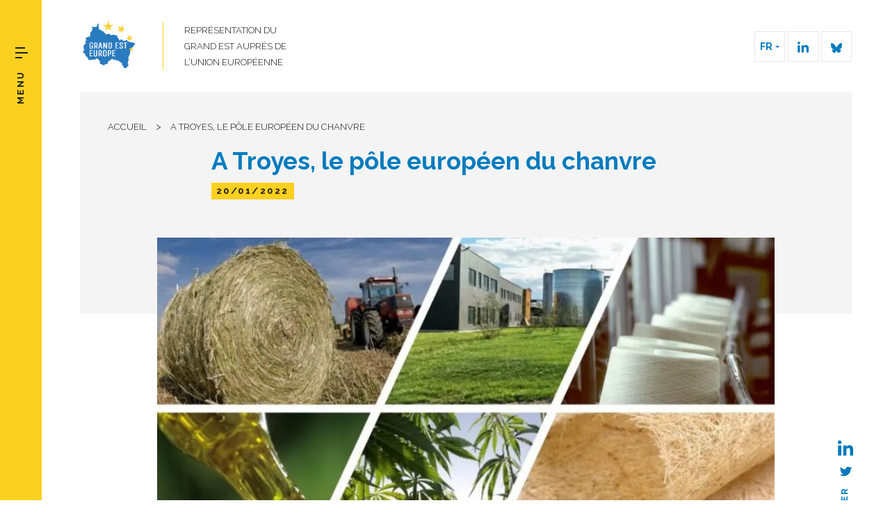

--- FILE ---
content_type: text/html; charset=UTF-8
request_url: https://www.grandest.eu/actualites/a-troyes-le-pole-europeen-du-chanvre/
body_size: 7582
content:

<!DOCTYPE html>
<html lang="fr-FR">

<head>

  <meta charset="UTF-8">
  <meta name="viewport" content="width=device-width, initial-scale=1, shrink-to-fit=no, user-scalable=0, viewport-fit=cover">
  <link rel="profile" href="http://gmpg.org/xfn/11">

  
      <link rel="icon" type="image/png" sizes="32x32" href="/wp-content/themes/web-ui/static/favicon/favicon_32.png">
      <link rel="icon" type="image/png" sizes="64x64" href="/wp-content/themes/web-ui/static/favicon/favicon_64.png">
      <link rel="apple-touch-icon" sizes="120x120" href="/wp-content/themes/web-ui/static/favicon/touchicon_120.png">
      <link rel="apple-touch-icon" sizes="152x152" href="/wp-content/themes/web-ui/static/favicon/touchicon_152.png">
      <link rel="apple-touch-icon" sizes="167x167" href="/wp-content/themes/web-ui/static/favicon/touchicon_167.png">
      <link rel="apple-touch-icon" sizes="180x180" href="/wp-content/themes/web-ui/static/favicon/touchicon_180.png">
      <meta name='robots' content='index, follow, max-image-preview:large, max-snippet:-1, max-video-preview:-1' />
	
	
	<!-- This site is optimized with the Yoast SEO plugin v26.7 - https://yoast.com/wordpress/plugins/seo/ -->
	<title>A Troyes, le pôle européen du chanvre - Grand Est-Europe</title>
	<link rel="canonical" href="https://www.grandest.eu/actualites/a-troyes-le-pole-europeen-du-chanvre/" />
	<meta property="og:locale" content="fr_FR" />
	<meta property="og:type" content="article" />
	<meta property="og:title" content="A Troyes, le pôle européen du chanvre - Grand Est-Europe" />
	<meta property="og:description" content="Le « Pôle européen du chanvre », à Troyes, a pour ambition de faire du territoire du Grand Est la référence européenne dans le domaine de l’économie du chanvre. Pour cela, il [&hellip;]" />
	<meta property="og:url" content="https://www.grandest.eu/actualites/a-troyes-le-pole-europeen-du-chanvre/" />
	<meta property="og:site_name" content="Grand Est-Europe" />
	<meta property="article:published_time" content="2022-01-20T15:42:17+00:00" />
	<meta property="article:modified_time" content="2022-01-26T15:44:08+00:00" />
	<meta name="author" content="Gaëtan Claeys" />
	<meta name="twitter:card" content="summary_large_image" />
	<meta name="twitter:label1" content="Écrit par" />
	<meta name="twitter:data1" content="Gaëtan Claeys" />
	<meta name="twitter:label2" content="Durée de lecture estimée" />
	<meta name="twitter:data2" content="2 minutes" />
	<script type="application/ld+json" class="yoast-schema-graph">{"@context":"https://schema.org","@graph":[{"@type":"Article","@id":"https://www.grandest.eu/actualites/a-troyes-le-pole-europeen-du-chanvre/#article","isPartOf":{"@id":"https://www.grandest.eu/actualites/a-troyes-le-pole-europeen-du-chanvre/"},"author":{"name":"Gaëtan Claeys","@id":"https://www.grandest.eu/#/schema/person/cbc31055bd4b66c0e11135be56324cf1"},"headline":"A Troyes, le pôle européen du chanvre","datePublished":"2022-01-20T15:42:17+00:00","dateModified":"2022-01-26T15:44:08+00:00","mainEntityOfPage":{"@id":"https://www.grandest.eu/actualites/a-troyes-le-pole-europeen-du-chanvre/"},"wordCount":245,"commentCount":0,"publisher":{"@id":"https://www.grandest.eu/#organization"},"articleSection":["Agriculture, affaires sociales, emploi","Développement régional et urbain","Général"],"inLanguage":"fr-FR"},{"@type":"WebPage","@id":"https://www.grandest.eu/actualites/a-troyes-le-pole-europeen-du-chanvre/","url":"https://www.grandest.eu/actualites/a-troyes-le-pole-europeen-du-chanvre/","name":"A Troyes, le pôle européen du chanvre - Grand Est-Europe","isPartOf":{"@id":"https://www.grandest.eu/#website"},"datePublished":"2022-01-20T15:42:17+00:00","dateModified":"2022-01-26T15:44:08+00:00","breadcrumb":{"@id":"https://www.grandest.eu/actualites/a-troyes-le-pole-europeen-du-chanvre/#breadcrumb"},"inLanguage":"fr-FR","potentialAction":[{"@type":"ReadAction","target":["https://www.grandest.eu/actualites/a-troyes-le-pole-europeen-du-chanvre/"]}]},{"@type":"BreadcrumbList","@id":"https://www.grandest.eu/actualites/a-troyes-le-pole-europeen-du-chanvre/#breadcrumb","itemListElement":[{"@type":"ListItem","position":1,"name":"Accueil","item":"https://www.grandest.eu/"},{"@type":"ListItem","position":2,"name":"A Troyes, le pôle européen du chanvre"}]},{"@type":"WebSite","@id":"https://www.grandest.eu/#website","url":"https://www.grandest.eu/","name":"Grand Est-Europe","description":"Représentation du Grand Est auprès de l’Union européenne","publisher":{"@id":"https://www.grandest.eu/#organization"},"potentialAction":[{"@type":"SearchAction","target":{"@type":"EntryPoint","urlTemplate":"https://www.grandest.eu/?s={search_term_string}"},"query-input":{"@type":"PropertyValueSpecification","valueRequired":true,"valueName":"search_term_string"}}],"inLanguage":"fr-FR"},{"@type":"Organization","@id":"https://www.grandest.eu/#organization","name":"Grand Est-Europe","url":"https://www.grandest.eu/","logo":{"@type":"ImageObject","inLanguage":"fr-FR","@id":"https://www.grandest.eu/#/schema/logo/image/","url":"https://www.grandest.eu/wp-content/uploads/ge-e-logo-fond-transparent-e1711548101455.png","contentUrl":"https://www.grandest.eu/wp-content/uploads/ge-e-logo-fond-transparent-e1711548101455.png","width":250,"height":250,"caption":"Grand Est-Europe"},"image":{"@id":"https://www.grandest.eu/#/schema/logo/image/"}},{"@type":"Person","@id":"https://www.grandest.eu/#/schema/person/cbc31055bd4b66c0e11135be56324cf1","name":"Gaëtan Claeys","image":{"@type":"ImageObject","inLanguage":"fr-FR","@id":"https://www.grandest.eu/#/schema/person/image/","url":"https://secure.gravatar.com/avatar/c74822a7fc15cce5d3eb0ac0aeb3e59700cb4646a591735d726c4ff620ab0f45?s=96&d=mm&r=g","contentUrl":"https://secure.gravatar.com/avatar/c74822a7fc15cce5d3eb0ac0aeb3e59700cb4646a591735d726c4ff620ab0f45?s=96&d=mm&r=g","caption":"Gaëtan Claeys"}}]}</script>
	<!-- / Yoast SEO plugin. -->


<link rel="alternate" type="application/rss+xml" title="Grand Est-Europe &raquo; Flux" href="https://www.grandest.eu/feed/" />
<script data-optimized="1" type="text/javascript">window._wpemojiSettings={"baseUrl":"https:\/\/s.w.org\/images\/core\/emoji\/16.0.1\/72x72\/","ext":".png","svgUrl":"https:\/\/s.w.org\/images\/core\/emoji\/16.0.1\/svg\/","svgExt":".svg","source":{"concatemoji":"https:\/\/www.grandest.eu\/wp-includes\/js\/wp-emoji-release.min.js?ver=b64add8a08ec85b1cfae802340d1cabd"}};
/*! This file is auto-generated */
!function(s,n){var o,i,e;function c(e){try{var t={supportTests:e,timestamp:(new Date).valueOf()};sessionStorage.setItem(o,JSON.stringify(t))}catch(e){}}function p(e,t,n){e.clearRect(0,0,e.canvas.width,e.canvas.height),e.fillText(t,0,0);var t=new Uint32Array(e.getImageData(0,0,e.canvas.width,e.canvas.height).data),a=(e.clearRect(0,0,e.canvas.width,e.canvas.height),e.fillText(n,0,0),new Uint32Array(e.getImageData(0,0,e.canvas.width,e.canvas.height).data));return t.every(function(e,t){return e===a[t]})}function u(e,t){e.clearRect(0,0,e.canvas.width,e.canvas.height),e.fillText(t,0,0);for(var n=e.getImageData(16,16,1,1),a=0;a<n.data.length;a++)if(0!==n.data[a])return!1;return!0}function f(e,t,n,a){switch(t){case"flag":return n(e,"\ud83c\udff3\ufe0f\u200d\u26a7\ufe0f","\ud83c\udff3\ufe0f\u200b\u26a7\ufe0f")?!1:!n(e,"\ud83c\udde8\ud83c\uddf6","\ud83c\udde8\u200b\ud83c\uddf6")&&!n(e,"\ud83c\udff4\udb40\udc67\udb40\udc62\udb40\udc65\udb40\udc6e\udb40\udc67\udb40\udc7f","\ud83c\udff4\u200b\udb40\udc67\u200b\udb40\udc62\u200b\udb40\udc65\u200b\udb40\udc6e\u200b\udb40\udc67\u200b\udb40\udc7f");case"emoji":return!a(e,"\ud83e\udedf")}return!1}function g(e,t,n,a){var r="undefined"!=typeof WorkerGlobalScope&&self instanceof WorkerGlobalScope?new OffscreenCanvas(300,150):s.createElement("canvas"),o=r.getContext("2d",{willReadFrequently:!0}),i=(o.textBaseline="top",o.font="600 32px Arial",{});return e.forEach(function(e){i[e]=t(o,e,n,a)}),i}function t(e){var t=s.createElement("script");t.src=e,t.defer=!0,s.head.appendChild(t)}"undefined"!=typeof Promise&&(o="wpEmojiSettingsSupports",i=["flag","emoji"],n.supports={everything:!0,everythingExceptFlag:!0},e=new Promise(function(e){s.addEventListener("DOMContentLoaded",e,{once:!0})}),new Promise(function(t){var n=function(){try{var e=JSON.parse(sessionStorage.getItem(o));if("object"==typeof e&&"number"==typeof e.timestamp&&(new Date).valueOf()<e.timestamp+604800&&"object"==typeof e.supportTests)return e.supportTests}catch(e){}return null}();if(!n){if("undefined"!=typeof Worker&&"undefined"!=typeof OffscreenCanvas&&"undefined"!=typeof URL&&URL.createObjectURL&&"undefined"!=typeof Blob)try{var e="postMessage("+g.toString()+"("+[JSON.stringify(i),f.toString(),p.toString(),u.toString()].join(",")+"));",a=new Blob([e],{type:"text/javascript"}),r=new Worker(URL.createObjectURL(a),{name:"wpTestEmojiSupports"});return void(r.onmessage=function(e){c(n=e.data),r.terminate(),t(n)})}catch(e){}c(n=g(i,f,p,u))}t(n)}).then(function(e){for(var t in e)n.supports[t]=e[t],n.supports.everything=n.supports.everything&&n.supports[t],"flag"!==t&&(n.supports.everythingExceptFlag=n.supports.everythingExceptFlag&&n.supports[t]);n.supports.everythingExceptFlag=n.supports.everythingExceptFlag&&!n.supports.flag,n.DOMReady=!1,n.readyCallback=function(){n.DOMReady=!0}}).then(function(){return e}).then(function(){var e;n.supports.everything||(n.readyCallback(),(e=n.source||{}).concatemoji?t(e.concatemoji):e.wpemoji&&e.twemoji&&(t(e.twemoji),t(e.wpemoji)))}))}((window,document),window._wpemojiSettings)</script>
<link data-optimized="2" rel="stylesheet" href="https://www.grandest.eu/wp-content/litespeed/css/63423978d1b477c386d3a42aeb7f6b1c.css?ver=93251" />





<link rel='stylesheet' id='web-ui_style-css' href='https://www.grandest.eu/wp-content/themes/web-ui/dist/css/0567bb11ca8651f5a52d.css?ver=b64add8a08ec85b1cfae802340d1cabd'  media='all' />
<script  src="https://www.grandest.eu/wp-includes/js/jquery/jquery.min.js?ver=3.7.1" id="jquery-core-js"></script>
<script data-optimized="1"  src="https://www.grandest.eu/wp-content/litespeed/js/b42d5a813e93ca961df7a292a7a20a17.js?ver=675fe" id="eeb-js-frontend-js"></script>
<link rel="https://api.w.org/" href="https://www.grandest.eu/wp-json/" /><link rel="alternate" title="JSON" type="application/json" href="https://www.grandest.eu/wp-json/wp/v2/posts/2568" /><link rel='shortlink' href='https://www.grandest.eu/?p=2568' />
<link rel="alternate" title="oEmbed (JSON)" type="application/json+oembed" href="https://www.grandest.eu/wp-json/oembed/1.0/embed?url=https%3A%2F%2Fwww.grandest.eu%2Factualites%2Fa-troyes-le-pole-europeen-du-chanvre%2F" />
<link rel="alternate" title="oEmbed (XML)" type="text/xml+oembed" href="https://www.grandest.eu/wp-json/oembed/1.0/embed?url=https%3A%2F%2Fwww.grandest.eu%2Factualites%2Fa-troyes-le-pole-europeen-du-chanvre%2F&#038;format=xml" />
<link rel="icon" href="https://www.grandest.eu/wp-content/uploads/ge-e-logo-fond-transparent-e1711548101455-150x150.png" sizes="32x32" />
<link rel="icon" href="https://www.grandest.eu/wp-content/uploads/ge-e-logo-fond-transparent-300x300.png" sizes="192x192" />
<link rel="apple-touch-icon" href="https://www.grandest.eu/wp-content/uploads/ge-e-logo-fond-transparent-300x300.png" />
<meta name="msapplication-TileImage" content="https://www.grandest.eu/wp-content/uploads/ge-e-logo-fond-transparent-300x300.png" />

  
	<!-- Matomo Tag Manager -->
  <script data-optimized="1" type="text/javascript">var _mtm=window._mtm=window._mtm||[];_mtm.push({'mtm.startTime':(new Date().getTime()),'event':'mtm.Start'});var d=document,g=d.createElement('script'),s=d.getElementsByTagName('script')[0];g.type='text/javascript';g.async=!0;g.src='https://piwik.grandest.fr/piwik/js/container_9BjL3uJK.js';s.parentNode.insertBefore(g,s)</script>
  <!-- End Matomo Tag Manager -->

</head>

<body class="wp-singular post-template-default single single-post postid-2568 single-format-standard wp-custom-logo wp-theme-web-ui">

<!-- START Message IE 10 or Less -->
<!--[if IE]><div id="alert-ie" class="c-content-white"><p>Oups, votre navigateur n’est pas à jour et vous pourriez rencontrer des problèmes de navigation sur le site.<br>Suivez un de ces liens pour y remédier :</p><br><div><a href="https://www.google.com/chrome/" target="_blank" class="browser"><i class="fab fa-chrome"></i><span>Google Chrome</span></a><a href="https://www.mozilla.org/fr/firefox/new/" target="_blank" class="browser"><i class="fab fa-firefox"></i><span>Mozilla Firefox</span></a><a href="https://www.microsoft.com/fr-fr/windows/microsoft-edge" target="_blank" class="browser"><i class="fab fa-edge"></i><span>Microsoft Edge</span></a></div><br><button class="btn js-alert-ie" type="button">Fermer</button></div><![endif]-->
<script>if (navigator.appVersion.indexOf("MSIE 10") !== -1) { document.write('<div id="alert-ie" class="c-content-white"><p>Oups, votre navigateur n’est pas à jour et vous pourriez rencontrer des problèmes de navigation sur le site.<br>Suivez un de ces liens pour y remédier :</p><br><div><a href="https://www.google.com/chrome/" target="_blank" class="browser"><i class="fab fa-chrome"></i><span>Google Chrome</span></a><a href="https://www.mozilla.org/fr/firefox/new/" target="_blank" class="browser"><i class="fab fa-firefox"></i><span>Mozilla Firefox</span></a><a href="https://www.microsoft.com/fr-fr/windows/microsoft-edge" target="_blank" class="browser"><i class="fab fa-edge"></i><span>Microsoft Edge</span></a></div><br><button class="btn js-alert-ie" type="button">Fermer</button></div>'); }</script>
<!-- END Message IE 10 or Less -->


<div class="wrapper">
  <header class="header">
    <div class="container">
      <div class="header__wrapper">
        <div>
          <a href="https://www.grandest.eu" class="header_logo">
            <img
              src="/wp-content/themes/web-ui/static/logo.svg"
              alt="Grand Est-Europe"
              class="logo"
            >
            <span>Représentation du<br />Grand Est auprès de<br />l’Union Européenne</span>
          </a>
        </div>
        <div>
          <span class="header_social">
            <span class="lang">
              <span class="current">
                FR                                              </span>
              <span class="dropdown">
                                <span><a href="https://www.grandest.eu/qui-sommes-nous/en-about-us/">EN</a></span>                <span><a href="https://www.grandest.eu/qui-sommes-nous/de-wo-sind-wir/">DE</a></span>              </span>
            </span>
            <a href="https://www.linkedin.com/company/maison-grand-est-europe" target="_blank" class="picto"><img src="/wp-content/themes/web-ui/static/linkedin.svg" alt="" style="max-width:16px;" /></a>
            <a href="https://bsky.app/profile/grandest.eu" target="_blank" class="picto"><img src="/wp-content/themes/web-ui/static/bluesky.svg" alt="" style="max-width:16px;" /></a>
          </span>
        </div>
      </div>
    </div>
  </header>

  <nav class="menu" id="menu">
            <ul data-depth="1">
                      <li class="menu__item has-submenu">
              <a href="https://www.grandest.eu/qui-sommes-nous/">Qui sommes-nous ?</a>
                              <ul class="submenu" data-depth="2">
                                      <li><a href="https://www.grandest.eu/qui-sommes-nous/presentation/">Le fonctionnement du GIP</a></li>
                                      <li><a href="https://www.grandest.eu/qui-sommes-nous/membres/">Les membres</a></li>
                                      <li><a href="https://www.grandest.eu/assemblee-generale/">L&rsquo;Assemblée générale</a></li>
                                      <li><a href="https://www.grandest.eu/qui-sommes-nous/equipe/">L’équipe de Bruxelles</a></li>
                                  </ul>
                          </li>
                      <li class="menu__item">
              <a href="https://www.grandest.eu/leurope-chez-nous/">L’Europe chez nous</a>
                          </li>
                      <li class="menu__item has-submenu">
              <a href="https://www.grandest.eu/forum-rhin-meuse/">Forum Rhin-Meuse</a>
                              <ul class="submenu" data-depth="2">
                                      <li><a href="https://www.grandest.eu/forum-rhin-meuse/rencontre-rhin-meuse-2025-rencontre-rhin-meuse-2025-comment-renforcer-la-competitivite-de-leconomie-europeenne/">Rencontre Rhin-Meuse 2025 | Compétitivité</a></li>
                                      <li><a href="https://www.grandest.eu/forum-rhin-meuse/25-01-2024/forum-rhin-meuse-2024/">Édition 2024 | Pacte vert</a></li>
                                  </ul>
                          </li>
                      <li class="menu__item">
              <a href="https://www.grandest.eu/le-9-juin-votons/">Européennes 2024</a>
                          </li>
                      <li class="menu__item">
              <a href="https://www.grandest.eu/agora-schuman/">Agora Schuman</a>
                          </li>
                      <li class="menu__item">
              <a href="https://www.grandest.eu/actualite-europeenne/">L’actualité européenne</a>
                          </li>
                    <li class="for-mobile">
            <span class="lang">
                            <span><a href="https://www.grandest.eu/qui-sommes-nous/en-about-us/">EN</a></span>              <span><a href="https://www.grandest.eu/qui-sommes-nous/de-wo-sind-wir/">DE</a></span>            </span>
          </li>
        </ul>
      </nav>
  <div class="sidemenu js-menu-burger-open">
    <button class="menu-burger" type="button">
      <b class="burger"><img src="/wp-content/themes/web-ui/static/burger.svg" alt="" /></b>
      <span class="h6">Menu</span>
    </button>
  </div>
  <div class="sidemenu-bis js-menu-burger-close">
    <button class="menu-burger" type="button">
      <b class="burger"><img src="/wp-content/themes/web-ui/static/close.svg" alt="" /></b>
      <span class="h6">Fermer</span>
    </button>
  </div>
  <div class="maskmenu"></div>

  <main>

<section id="intro">
  <div class="container">
    <div class="row">
      <div class="col">
        <div class="intro">
          
<div class="breadcrumb">
  <span><span><a href="https://www.grandest.eu/">Accueil</a></span></span>  &gt;  <span class="breadcrumb_last" aria-current="page">A Troyes, le pôle européen du chanvre</span></span></span></div>
          <div class="extra-small-content">
            <h1>A Troyes, le pôle européen du chanvre &nbsp;<span class="flag">20/01/2022</span></h1>
          </div>
                    <div class="small-content">
            <div class="img_detail_wrapper"><picture><source srcset="https://www.grandest.eu/wp-content/uploads/troyes-chanvre-920x510.jpg.webp 1x, https://www.grandest.eu/wp-content/uploads/troyes-chanvre-1840x1020.jpg.webp 2x" type="image/webp" /><img src="https://www.grandest.eu/wp-content/uploads/troyes-chanvre-920x510.jpg" srcset="https://www.grandest.eu/wp-content/uploads/troyes-chanvre-1840x1020.jpg 2x" alt="Troyes chanvre" /></picture></div>
                      </div>
                    <div class="share">
    <span class="for_mobile">partager</span>
    <a href="https://www.linkedin.com/sharing/share-offsite/?url=https://www.grandest.eu/actualites/a-troyes-le-pole-europeen-du-chanvre/" class="icon" target="_blank"><img src="/wp-content/themes/web-ui/static/linkedin.svg" alt="" /><span>linkedin</span></a>
    <a href="https://twitter.com/share?url=https://www.grandest.eu/actualites/a-troyes-le-pole-europeen-du-chanvre/&via=Europe_GrandEst&text=A+Troyes%2C+le+p%C3%B4le+europ%C3%A9en+du+chanvre" class="icon" target="_blank"><img src="/wp-content/themes/web-ui/static/twitter.svg" alt="" /><span>twitter</span></a>
    <span class="for_desktop">partager</span>
</div>
        </div>
      </div>
    </div>
  </div>
</section>

<section class="content">
  <div class="container">
    <div class="row">
      <div class="col">
        <div class="rte">
          <div class="extra-small-content">
            <p>Le « Pôle européen du chanvre », à Troyes, a pour ambition de faire du territoire du Grand Est la référence européenne dans le domaine de l’économie du chanvre. Pour cela, il est impératif de développer de nouveaux marchés à forte valeur-ajoutée et de ramener les transformations industrielles du chanvre sur le territoire français, et plus particulièrement en Grand Est.</p>
<p>Le pôle vise à créer une organisation innovante qui permette de fédérer et faire vivre l’écosystème chanvre, sur le territoire et au-delà, en faisant le pari de la coopération entre les acteurs des différentes filières qui le composent, de l’amont agricole à l’aval industriel.</p>
<p>La structure sera créée courant 2022 et a déjà mobilisé plus de 250 parties prenantes (agriculteurs, entreprises des différents marchés d’application, centres de R&amp;D, universités, collectivités, organismes de promotion…) autour de ses travaux de co-construction d’un écosystème coopératif territorial autour du chanvre.</p>
<p>Ce projet est majoritairement financé par des fonds européens, dans le cadre des « Groupes opérationnels » du « Partenariat européen pour l’innovation agricole » (PEI-AGRI) du FEADER (664 000 €), et soutenu par la Région Grand Est et Troyes Champagne Métropole.</p>
<p>Pour plus d’informations :</p>
<ul>
<li><a href="https://www.pole-europeen-chanvre.eu/fr/">Site internet du pôle</a></li>
<li><a href="https://www.linkedin.com/company/pole-europeen-chanvre">Page LinkedIn</a></li>
<li>Contact : <a href="javascript:;" data-enc-email="rqrynatyr[at]cbyrpunaier.rh" class="mail-link" data-wpel-link="ignore"><span id="eeb-102000-73898"></span><script data-optimized="1" type="text/javascript">document.getElementById("eeb-102000-73898").innerHTML=eval(decodeURIComponent("%27%65%64%65%6c%61%6e%67%6c%65%40%70%6f%6c%65%63%68%61%6e%76%72%65%2e%65%75%27"))</script><noscript>*protected email*</noscript></a></li>
</ul>
<p><em>Article proposé par Troyes Champagne Métropole</em></p>
          </div>
        </div>
      </div>
    </div>
  </div>
</section>


  </main>

  <div class="prefooter">
    <div class="container">
      <div class="map">
        <div class="double">
          <div>
            <img
              src="/wp-content/themes/web-ui/static/map-footer.png"
              srcset="/wp-content/themes/web-ui/static/map-footer-2x.png 2x"
              alt=""
              class=""
            >
          </div>
          <div>
            <div class="adr">
              <p class="mege">
              <a href="https://www.grandest.eu" class="footer_logo">
                <img
                  src="/wp-content/themes/web-ui/static/logo.svg"
                  alt="Grand Est-Europe"
                  class="logo"
                >
              </a>
              </p>
              <p class="where">
                Grand Est – Europe<br />
15, Rue du Luxembourg<br />
B-1000 Bruxelles              </p>
              <p class="who">
                <a href="javascript:;" data-enc-email="pbagnpg[at]tenaqrfg.rh" class="mail-link" data-wpel-link="ignore"><span id="eeb-52073-4839"></span><script data-optimized="1" type="text/javascript">(function(){var ml="%de4suangtr0c.o",mi="<>796<903;8:671249=25",o="";for(var j=0,l=mi.length;j<l;j++){o+=ml.charAt(mi.charCodeAt(j)-48)}document.getElementById("eeb-52073-4839").innerHTML=decodeURIComponent(o)}())</script><noscript>*protected email*</noscript></a><br />
                <a href="tel:"></a>
              </p>
            </div>
          </div>
        </div>
      </div>
      <div class="partners">
                  <img src="https://www.grandest.eu/wp-content/uploads/rge-rvb-180x68-1.png" alt="" />
                  <img src="https://www.grandest.eu/wp-content/uploads/2-cea-logo-negatif-rouge-horizontal-e1734011564159.png" alt="" />
                  <img src="https://www.grandest.eu/wp-content/uploads/3-aube-en-champagne-logo-e1673347642892.jpg" alt="" />
                  <img src="https://www.grandest.eu/wp-content/uploads/4-logo-haute-marne-2018.png" alt="" />
                  <img src="https://www.grandest.eu/wp-content/uploads/5-logomarne-partenariat-green.png" alt="" />
                  <img src="https://www.grandest.eu/wp-content/uploads/6-vosges-departement.jpg" alt="" />
                  <img src="https://www.grandest.eu/wp-content/uploads/7-logo-ardenne-metropole.jpg" alt="" />
                  <img src="https://www.grandest.eu/wp-content/uploads/8-colmar-agglomeration-logo-vertical-quadri.jpg" alt="" />
                  <img src="https://www.grandest.eu/wp-content/uploads/9-logo-officiel-de-mulhouse-alsace-agglomeration.png" alt="" />
                  <img src="https://www.grandest.eu/wp-content/uploads/10-logo-grand-reims-4-couleurs-jpg.jpg" alt="" />
                  <img src="https://www.grandest.eu/wp-content/uploads/11-logo-eurometropole-strasbourg.png" alt="" />
                  <img src="https://www.grandest.eu/wp-content/uploads/12-sillonlorrain.jpg" alt="" />
                  <img src="https://www.grandest.eu/wp-content/uploads/13-troyeschampagnemetropole.jpg" alt="" />
                  <img src="https://www.grandest.eu/wp-content/uploads/14-agricultureterritoire.png" alt="" />
                  <img src="https://www.grandest.eu/wp-content/uploads/15-cci-grand-est.jpg" alt="" />
                  <img src="https://www.grandest.eu/wp-content/uploads/16cma-logo.jpg" alt="" />
                  <img src="https://www.grandest.eu/wp-content/uploads/17-uha.jpg" alt="" />
                  <img src="https://www.grandest.eu/wp-content/uploads/18-universite-de-lorraine.png" alt="" />
                  <img src="https://www.grandest.eu/wp-content/uploads/19-urca-quadri-web.png" alt="" />
                  <img src="https://www.grandest.eu/wp-content/uploads/20-universite-strasbourg-unistra2-transparent.png" alt="" />
                  <img src="https://www.grandest.eu/wp-content/uploads/21-logo-utt-2018.png" alt="" />
                  <img src="https://www.grandest.eu/wp-content/uploads/22-grand-est-developpement-logo.jpg" alt="" />
                  <img src="https://www.grandest.eu/wp-content/uploads/annotation-2025-09-04-095841-removebg-preview-e1756972934465.png" alt="" />
              </div>
    </div>
  </div>

  <footer class="footer">
    <div class="container">
                  <p>
                        <a href="https://www.grandest.eu/mentions-legales/">Mentions légales</a>
                        <a href="https://www.grandest.eu/politique-de-confidentialite/">Politique de confidentialité</a>
                        <a href="https://www.grandest.fr/donnees-personnelles/" target="_blank">Données personnelles <i class="ico-external"></i></a>
                        <a href="https://www.grandest.eu/plan-du-site/">Plan du site</a>
                        <a href="https://www.grandest.eu/evenements/">Agenda</a>
                    </p>
                <a href="https://www.adipso.com" target="_blank" class="adipso">
          <i class="icon-adipso"></i>
          <span class="sr-only">Adipso, agence web et mobile à Strasbourg</span>
        </a>
    </div>
  </footer>

  <script type="speculationrules">
{"prefetch":[{"source":"document","where":{"and":[{"href_matches":"\/*"},{"not":{"href_matches":["\/wp-*.php","\/wp-admin\/*","\/wp-content\/uploads\/*","\/wp-content\/*","\/wp-content\/plugins\/*","\/wp-content\/themes\/web-ui\/*","\/*\\?(.+)"]}},{"not":{"selector_matches":"a[rel~=\"nofollow\"]"}},{"not":{"selector_matches":".no-prefetch, .no-prefetch a"}}]},"eagerness":"conservative"}]}
</script>
<script data-optimized="1" type="text/javascript" id="web-ui_script-js-extra">var ajaxurl="https:\/\/www.grandest.eu\/wp-admin\/admin-ajax.php"</script>
<script data-optimized="1"  src="https://www.grandest.eu/wp-content/litespeed/js/2626fcf0c7356fd50b61932fa6e39e89.js?ver=79820" id="web-ui_script-js"></script>
<script data-optimized="1"  src="https://www.grandest.eu/wp-content/litespeed/js/a9fea976d56c66a34e54cd981c0d200d.js?ver=b765f" id="web-ui_navigation-js"></script>

</div>
<div class="fakepageswitch switch"></div>
</body>
</html>


<!-- Page cached by LiteSpeed Cache 7.7 on 2026-01-16 16:21:47 -->

--- FILE ---
content_type: image/svg+xml
request_url: https://www.grandest.eu/wp-content/themes/web-ui/dist/backgrounds/external-black-690ba1c4f71bd5f85a48afc1f5d929aa.svg
body_size: -224
content:
<?xml version="1.0" encoding="UTF-8"?>
<svg width="20px" height="20px" viewBox="0 0 20 20" version="1.1" xmlns="http://www.w3.org/2000/svg" xmlns:xlink="http://www.w3.org/1999/xlink">
    <title>icon/lien-ext</title>
    <defs>
        <path d="M9,5 L9,6 L7.5,6 C6.67214237,6 6,6.67214237 6,7.5 L6,12.5 C6,13.3278576 6.67214237,14 7.5,14 L12.5,14 C13.3278576,14 14,13.3278576 14,12.5 L14,11 L15,11 L15,12.5 C15,13.8801424 13.8801424,15 12.5,15 L7.5,15 C6.11985763,15 5,13.8801424 5,12.5 L5,7.5 C5,6.11985763 6.11985763,5 7.5,5 L9,5 Z M15,5 L15,9 L14,9 L13.999,6.707 L9.29155339,11.4155534 L8.58444661,10.7084466 L13.292,6 L11,6 L11,5 L15,5 Z" id="path-1"></path>
    </defs>
    <g id="icon/lien-ext" stroke="none" stroke-width="1" fill="none" fill-rule="evenodd">
        <mask id="mask-2" fill="white">
            <use xlink:href="#path-1"></use>
        </mask>
        <use id="Mask" fill="#000000" fill-rule="nonzero" xlink:href="#path-1"></use>
    </g>
</svg>


--- FILE ---
content_type: image/svg+xml
request_url: https://www.grandest.eu/wp-content/themes/web-ui/static/twitter.svg
body_size: 208
content:
<svg xmlns="http://www.w3.org/2000/svg" xmlns:xlink="http://www.w3.org/1999/xlink" width="22" height="22" viewBox="0 0 22 22">
  <defs>
    <path id="twitter-a" d="M17,1.53817985 C16.3741162,1.79883539 15.7026381,1.97598751 14.9971717,2.05558891 C15.7175599,1.64899748 16.268835,1.00516268 16.5307944,0.24036499 C15.8551714,0.616520591 15.1090847,0.888882219 14.3140879,1.03715932 C13.6782562,0.398006964 12.7730043,0 11.7691032,0 C9.84337056,0 8.28156239,1.47028455 8.28156239,3.28238684 C8.28156239,3.53914035 8.31223485,3.79043102 8.37192178,4.03079601 C5.47378944,3.89344459 2.90393524,2.58626486 1.18461989,0.600132069 C0.883698249,1.08398367 0.712927293,1.64821707 0.712927293,2.24990995 C0.712927293,3.38930244 1.32886331,4.39446512 2.26395865,4.9821107 C1.69195884,4.96416136 1.15477642,4.81666467 0.68391281,4.57005643 L0.68391281,4.61141794 C0.68391281,6.20188498 1.88677037,7.52857486 3.48090896,7.83059191 C3.18910616,7.90473046 2.88072366,7.94531156 2.56239333,7.94531156 C2.33690935,7.94531156 2.11888623,7.92502101 1.90583703,7.88443991 C2.34934413,9.18927842 3.63675818,10.1390323 5.16291998,10.1647857 C3.97001024,11.0450834 2.46540206,11.5679553 0.83147218,11.5679553 C0.550446189,11.5679553 0.272736139,11.5515668 0,11.5226918 C1.54357049,12.4560571 3.37562783,13 5.34529673,13 C11.7608134,13 15.2674209,7.99759875 15.2674209,3.65932285 L15.2558151,3.23478209 C15.9405569,2.77434266 16.5332813,2.19606195 17,1.53817985"/>
  </defs>
  <g fill="none" fill-rule="evenodd" transform="translate(3 4)">
    <mask id="twitter-b" fill="#fff">
      <use xlink:href="#twitter-a"/>
    </mask>
    <use fill="#393939" xlink:href="#twitter-a"/>
    <g mask="url(#twitter-b)">
      <rect width="22" height="22" fill="#007bbf" transform="translate(-3 -4)"/>
    </g>
  </g>
</svg>


--- FILE ---
content_type: image/svg+xml
request_url: https://www.grandest.eu/wp-content/themes/web-ui/static/close.svg
body_size: -564
content:
<svg xmlns="http://www.w3.org/2000/svg" width="22" height="22" viewBox="0 0 22 22">
  <g fill="none" fill-rule="evenodd">
    <polygon fill="#1A1919" points="2 10 20 10 20 12 2 12" transform="rotate(45 11 11)"/>
    <polygon fill="#1A1919" points="2 10 20 10 20 12 2 12" transform="rotate(-45 11 11)"/>
  </g>
</svg>


--- FILE ---
content_type: image/svg+xml
request_url: https://www.grandest.eu/wp-content/themes/web-ui/static/burger.svg
body_size: -572
content:
<svg xmlns="http://www.w3.org/2000/svg" width="22" height="22" viewBox="0 0 22 22">
  <g fill="none" fill-rule="evenodd">
    <polygon fill="#1A1919" points="2 3 16 3 16 5 2 5"/>
    <polygon fill="#1A1919" points="2 10 20 10 20 12 2 12"/>
    <polygon fill="#1A1919" points="2 17 12 17 12 19 2 19"/>
  </g>
</svg>


--- FILE ---
content_type: image/svg+xml
request_url: https://www.grandest.eu/wp-content/themes/web-ui/static/logo.svg
body_size: 87962
content:
<svg xmlns="http://www.w3.org/2000/svg" xmlns:xlink="http://www.w3.org/1999/xlink" width="1000" height="1000" viewBox="0 0 1000 1000">
  <image id="Calque_1" data-name="Calque 1" x="51" y="74" width="883" height="810" xlink:href="[data-uri]"/>
</svg>
